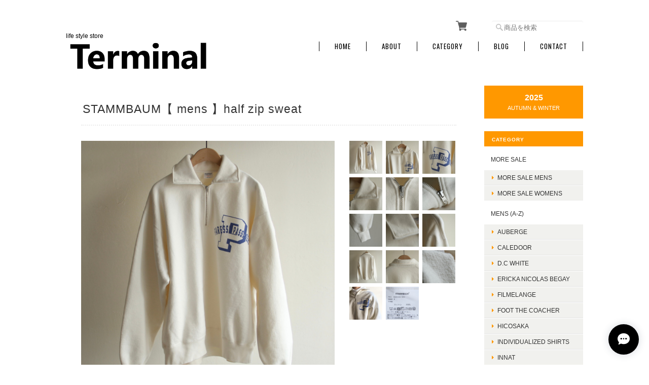

--- FILE ---
content_type: text/html; charset=UTF-8
request_url: https://www.terminal-store.com/items/71802090/reviews?format=user&score=&page=1
body_size: 3031
content:
				<li class="review01__listChild">
			<figure class="review01__itemInfo">
				<a href="/items/89724241" class="review01__imgWrap">
					<img src="https://baseec-img-mng.akamaized.net/images/item/origin/c31a34a89b6cb66d95fdf37f9a1d962c.jpg?imformat=generic&q=90&im=Resize,width=146,type=normal" alt="STILL BY HAND  【 mens 】 Leather belt" class="review01__img">
				</a>
				<figcaption class="review01__item">
					<i class="review01__iconImg ico--good"></i>
					<p class="review01__itemName">STILL BY HAND  【 mens 】 Leather belt</p>
										<p class="review01__itemVariation">NAVY / 46</p>
										<time datetime="2026-01-19" class="review01__date">2026/01/19</time>
				</figcaption>
			</figure><!-- /.review01__itemInfo -->
								</li>
				<li class="review01__listChild">
			<figure class="review01__itemInfo">
				<a href="/items/117179816" class="review01__imgWrap">
					<img src="https://baseec-img-mng.akamaized.net/images/item/origin/185f2586644bab610474993fa05e203d.jpg?imformat=generic&q=90&im=Resize,width=146,type=normal" alt="TOURNON.【 womens 】 Finx chambray jumpsuit" class="review01__img">
				</a>
				<figcaption class="review01__item">
					<i class="review01__iconImg ico--good"></i>
					<p class="review01__itemName">TOURNON.【 womens 】 Finx chambray jumpsuit</p>
										<time datetime="2026-01-15" class="review01__date">2026/01/15</time>
				</figcaption>
			</figure><!-- /.review01__itemInfo -->
						<p class="review01__comment">とても素敵な商品ありがとうございました☺️🤲</p>
									<p class="review01__reply">この度はご購入、またレビューいただきありがとうございます。気に入っていただけて良かったです！ありがとうございました。</p>
					</li>
				<li class="review01__listChild">
			<figure class="review01__itemInfo">
				<a href="/items/93440856" class="review01__imgWrap">
					<img src="https://baseec-img-mng.akamaized.net/images/item/origin/8465ed4db673c6a25385d85babcc9883.jpg?imformat=generic&q=90&im=Resize,width=146,type=normal" alt="STILL BY HAND【 mens 】Shetland wool × quilting  blouson" class="review01__img">
				</a>
				<figcaption class="review01__item">
					<i class="review01__iconImg ico--good"></i>
					<p class="review01__itemName">STILL BY HAND【 mens 】Shetland wool × quilting  blouson</p>
										<p class="review01__itemVariation">BROWN    48</p>
										<time datetime="2026-01-07" class="review01__date">2026/01/07</time>
				</figcaption>
			</figure><!-- /.review01__itemInfo -->
						<p class="review01__comment">息子の誕生日プレゼント、とお伝えしてシンプルでステキなラッピングのご配慮に感謝します。
とても喜んでおりました。
ありがとうございました♪</p>
									<p class="review01__reply">ご購入、またレビューいただきありがとうございます。
喜んでいただけたようで安心いたしました。
ありがとうございます！</p>
					</li>
				<li class="review01__listChild">
			<figure class="review01__itemInfo">
				<a href="/items/60972987" class="review01__imgWrap">
					<img src="https://baseec-img-mng.akamaized.net/images/item/origin/f166b9653f27790cdeb73f097fe4d5c7.jpg?imformat=generic&q=90&im=Resize,width=146,type=normal" alt="TO&amp;CO【 mens 】moqd" class="review01__img">
				</a>
				<figcaption class="review01__item">
					<i class="review01__iconImg ico--good"></i>
					<p class="review01__itemName">TO&amp;CO【 mens 】moqd</p>
										<p class="review01__itemVariation">BEIGE 41</p>
										<time datetime="2025-12-20" class="review01__date">2025/12/20</time>
				</figcaption>
			</figure><!-- /.review01__itemInfo -->
								</li>
				<li class="review01__listChild">
			<figure class="review01__itemInfo">
				<a href="/items/123782564" class="review01__imgWrap">
					<img src="https://baseec-img-mng.akamaized.net/images/item/origin/6b004d359cdeae6b7e5edf12fea77922.jpg?imformat=generic&q=90&im=Resize,width=146,type=normal" alt="HIGHLAND2000【 womens 】Cashmere knit mitten" class="review01__img">
				</a>
				<figcaption class="review01__item">
					<i class="review01__iconImg ico--good"></i>
					<p class="review01__itemName">HIGHLAND2000【 womens 】Cashmere knit mitten</p>
										<p class="review01__itemVariation">ORANGE</p>
										<time datetime="2025-12-17" class="review01__date">2025/12/17</time>
				</figcaption>
			</figure><!-- /.review01__itemInfo -->
						<p class="review01__comment">メンズだけど、手小さいから全然ちょうどよかったです😊
使いやすいオレンジなんで、たくさん身につけます。
丁寧な対応ありがとうございました。</p>
									<p class="review01__reply">この度はご購入、またレビューいただきありがとうございます。おすすめのカラーですので気に入っていただけて嬉しいです！ぜひご活用ください。ありがとうございました。</p>
					</li>
				<li class="review01__listChild">
			<figure class="review01__itemInfo">
				<a href="/items/106261393" class="review01__imgWrap">
					<img src="https://baseec-img-mng.akamaized.net/images/item/origin/6054eea74cf71011e233a595573ca111.jpg?imformat=generic&q=90&im=Resize,width=146,type=normal" alt="TO&amp;CO【 mens 】Treky-san" class="review01__img">
				</a>
				<figcaption class="review01__item">
					<i class="review01__iconImg ico--good"></i>
					<p class="review01__itemName">TO&amp;CO【 mens 】Treky-san</p>
										<p class="review01__itemVariation">SIZE  40</p>
										<time datetime="2025-12-17" class="review01__date">2025/12/17</time>
				</figcaption>
			</figure><!-- /.review01__itemInfo -->
						<p class="review01__comment">サイズの相談に乗ってくださりありがとうございます。
履き心地問題なく、いい感じです！！</p>
									<p class="review01__reply">この度はご購入、またレビューいただきありがとうございます。お問い合わせもいただきありがとうございました。サイズも良かったようで安心いたしました。</p>
					</li>
				<li class="review01__listChild">
			<figure class="review01__itemInfo">
				<a href="/items/106261393" class="review01__imgWrap">
					<img src="https://baseec-img-mng.akamaized.net/images/item/origin/6054eea74cf71011e233a595573ca111.jpg?imformat=generic&q=90&im=Resize,width=146,type=normal" alt="TO&amp;CO【 mens 】Treky-san" class="review01__img">
				</a>
				<figcaption class="review01__item">
					<i class="review01__iconImg ico--good"></i>
					<p class="review01__itemName">TO&amp;CO【 mens 】Treky-san</p>
										<p class="review01__itemVariation">SIZE  41</p>
										<time datetime="2025-12-04" class="review01__date">2025/12/04</time>
				</figcaption>
			</figure><!-- /.review01__itemInfo -->
						<p class="review01__comment">ずっと気になっていたレザースニーカー！
一発目足入れから履き心地も柔らかく、作りも細かく大変満足です！</p>
									<p class="review01__reply">ご購入、またレビューいただきありがとうございます!
気に入っていただけて嬉しいです。またのご利用を心よりお待ちしております。</p>
					</li>
				<li class="review01__listChild">
			<figure class="review01__itemInfo">
				<a href="/items/77811199" class="review01__imgWrap">
					<img src="https://baseec-img-mng.akamaized.net/images/item/origin/e4c9560c74e09ea882a5b7f368768be2.jpg?imformat=generic&q=90&im=Resize,width=146,type=normal" alt="OUTIL【 unisex 】tricot aast" class="review01__img">
				</a>
				<figcaption class="review01__item">
					<i class="review01__iconImg ico--good"></i>
					<p class="review01__itemName">OUTIL【 unisex 】tricot aast</p>
										<p class="review01__itemVariation">OFF × ROSE RED  0</p>
										<time datetime="2025-12-02" class="review01__date">2025/12/02</time>
				</figcaption>
			</figure><!-- /.review01__itemInfo -->
						<p class="review01__comment">RoseRedの色味が可愛かったです♡
Size0でも十分ゆったりしていて初めてのOUTIL でしたがとても着やすかったです。
発送も早く､梱包も丁寧でこちらで購入して良かったです！
ありがとうございました。</p>
									<p class="review01__reply">この度はご購入、またレビューいただきありがとうございます。気に入っていただけて良かったです！
当店を選んでくださり、ありがとうございました。</p>
					</li>
				<li class="review01__listChild">
			<figure class="review01__itemInfo">
				<a href="/items/91510566" class="review01__imgWrap">
					<img src="https://baseec-img-mng.akamaized.net/images/item/origin/f40fdfd2e004c58c00662e20186b9a21.jpg?imformat=generic&q=90&im=Resize,width=146,type=normal" alt="TENNE HANDCRAFTED MODERN 【 womens 】Super140s wool no collar jacket" class="review01__img">
				</a>
				<figcaption class="review01__item">
					<i class="review01__iconImg ico--good"></i>
					<p class="review01__itemName">TENNE HANDCRAFTED MODERN 【 womens 】Super140s wool no collar jacket</p>
										<p class="review01__itemVariation">YELLOW </p>
										<time datetime="2025-11-19" class="review01__date">2025/11/19</time>
				</figcaption>
			</figure><!-- /.review01__itemInfo -->
						<p class="review01__comment">すぐに発送して頂き、商品も可愛くてとても満足してます。
ぜひまた利用したいと思います。</p>
									<p class="review01__reply">この度はご購入、またレビューいただきありがとうございます。気に入っていただけて嬉しいです。またのご利用を心よりお待ちしております。</p>
					</li>
				<li class="review01__listChild">
			<figure class="review01__itemInfo">
				<a href="/items/119668997" class="review01__imgWrap">
					<img src="https://baseec-img-mng.akamaized.net/images/item/origin/765c288bb3e6898575d87d1c41629dc2.jpg?imformat=generic&q=90&im=Resize,width=146,type=normal" alt="PHEENY 【 womens 】Nylon light ripstop M65 field coat" class="review01__img">
				</a>
				<figcaption class="review01__item">
					<i class="review01__iconImg ico--good"></i>
					<p class="review01__itemName">PHEENY 【 womens 】Nylon light ripstop M65 field coat</p>
										<p class="review01__itemVariation">GRAY</p>
										<time datetime="2025-11-12" class="review01__date">2025/11/12</time>
				</figcaption>
			</figure><!-- /.review01__itemInfo -->
						<p class="review01__comment">問い合わせに丁寧に対応いただいて素敵なお買い物ができました。
発送も早く梱包も丁寧でした。</p>
									<p class="review01__reply">この度はご購入、またレビューいただきありがとうございます。気に入っていただけて良かったです。今年の冬は寒くなりそうなので、ぜひたくさんご活用頂けると嬉しいです。ありがとうございました。</p>
					</li>
				<li class="review01__listChild">
			<figure class="review01__itemInfo">
				<a href="/items/100969430" class="review01__imgWrap">
					<img src="https://baseec-img-mng.akamaized.net/images/item/origin/0d39b7f7c70cf8d7118e4a923a685807.jpg?imformat=generic&q=90&im=Resize,width=146,type=normal" alt="STILL BY HAND 【 mens 】Airly wide pants" class="review01__img">
				</a>
				<figcaption class="review01__item">
					<i class="review01__iconImg ico--normal"></i>
					<p class="review01__itemName">STILL BY HAND 【 mens 】Airly wide pants</p>
										<p class="review01__itemVariation">KHAKI  46</p>
										<time datetime="2025-11-10" class="review01__date">2025/11/10</time>
				</figcaption>
			</figure><!-- /.review01__itemInfo -->
								</li>
				<li class="review01__listChild">
			<figure class="review01__itemInfo">
				<a href="/items/123673601" class="review01__imgWrap">
					<img src="https://baseec-img-mng.akamaized.net/images/item/origin/b36b848955c8096feb0a38c31a0234c8.jpg?imformat=generic&q=90&im=Resize,width=146,type=normal" alt="AUBERGE【 mens 】Bickle" class="review01__img">
				</a>
				<figcaption class="review01__item">
					<i class="review01__iconImg ico--good"></i>
					<p class="review01__itemName">AUBERGE【 mens 】Bickle</p>
										<p class="review01__itemVariation">SIZE  42</p>
										<time datetime="2025-11-05" class="review01__date">2025/11/05</time>
				</figcaption>
			</figure><!-- /.review01__itemInfo -->
						<p class="review01__comment">迅速にご対応いただきありがとうございました。商品にも満足しています。</p>
									<p class="review01__reply">ご購入、またレビューいただきありがとうございます！
今季大変おすすめのアウターです。
ぜひご活用ください。</p>
					</li>
				<li class="review01__listChild">
			<figure class="review01__itemInfo">
				<a href="/items/91743916" class="review01__imgWrap">
					<img src="https://baseec-img-mng.akamaized.net/images/item/origin/712b3e4e272d23215198c95dc684041f.jpg?imformat=generic&q=90&im=Resize,width=146,type=normal" alt="STILL BY HAND【 mens 】 Three-layer field jacket" class="review01__img">
				</a>
				<figcaption class="review01__item">
					<i class="review01__iconImg ico--good"></i>
					<p class="review01__itemName">STILL BY HAND【 mens 】 Three-layer field jacket</p>
										<p class="review01__itemVariation">CHARCOAL    48</p>
										<time datetime="2025-11-01" class="review01__date">2025/11/01</time>
				</figcaption>
			</figure><!-- /.review01__itemInfo -->
						<p class="review01__comment">対応も良く、発送も早いです。商品もいい。文句なしです。なしです。</p>
									<p class="review01__reply">嬉しいお言葉、ありがとうございます!
励みになります。
できるだけ早くの発送を心がけております。
ありがとうございました。</p>
					</li>
				<li class="review01__listChild">
			<figure class="review01__itemInfo">
				<a href="/items/22088260" class="review01__imgWrap">
					<img src="https://baseec-img-mng.akamaized.net/images/item/origin/bc4718c33bc20116239c2927b4c37801.jpg?imformat=generic&q=90&im=Resize,width=146,type=normal" alt="INDIVIDUALIZED SHIRTS【 mens 】Terminal 別注 london stripe shirts" class="review01__img">
				</a>
				<figcaption class="review01__item">
					<i class="review01__iconImg ico--good"></i>
					<p class="review01__itemName">INDIVIDUALIZED SHIRTS【 mens 】Terminal 別注 london stripe shirts</p>
										<p class="review01__itemVariation">15 (M)</p>
										<time datetime="2025-10-10" class="review01__date">2025/10/10</time>
				</figcaption>
			</figure><!-- /.review01__itemInfo -->
								</li>
				<li class="review01__listChild">
			<figure class="review01__itemInfo">
				<a href="/items/34927859" class="review01__imgWrap">
					<img src="/i/testpro1.png" alt="LAMOND  【 mens 】corduroy 5pocket pants" class="review01__img">
				</a>
				<figcaption class="review01__item">
					<i class="review01__iconImg ico--good"></i>
					<p class="review01__itemName">LAMOND  【 mens 】corduroy 5pocket pants</p>
										<p class="review01__itemVariation">BLACK  4</p>
										<time datetime="2025-10-08" class="review01__date">2025/10/08</time>
				</figcaption>
			</figure><!-- /.review01__itemInfo -->
						<p class="review01__comment">よいコーデュロイのパンツがsaleで安く買えてしまった。初利用の店だったが梱包等とても丁寧で好評価。</p>
									<p class="review01__reply">この度はご購入、レビューいただきありがとうございます。
またのご利用を心よりお待ちしております。</p>
					</li>
				<li class="review01__listChild">
			<figure class="review01__itemInfo">
				<a href="/items/112037612" class="review01__imgWrap">
					<img src="https://baseec-img-mng.akamaized.net/images/item/origin/d5d1c0ff06c1c6690aa5cf7d1d140b86.jpg?imformat=generic&q=90&im=Resize,width=146,type=normal" alt="MAATEE&amp;SONS【 mens 】Print tee WESTCOAST" class="review01__img">
				</a>
				<figcaption class="review01__item">
					<i class="review01__iconImg ico--good"></i>
					<p class="review01__itemName">MAATEE&amp;SONS【 mens 】Print tee WESTCOAST</p>
										<p class="review01__itemVariation">SIZE   2</p>
										<time datetime="2025-09-21" class="review01__date">2025/09/21</time>
				</figcaption>
			</figure><!-- /.review01__itemInfo -->
								</li>
				<li class="review01__listChild">
			<figure class="review01__itemInfo">
				<a href="/items/98164596" class="review01__imgWrap">
					<img src="https://baseec-img-mng.akamaized.net/images/item/origin/cae6d9ba04c403a7700eb53c5cc66482.jpg?imformat=generic&q=90&im=Resize,width=146,type=normal" alt="Native【 womens 】  Liquid silver necklace 3st 45cm" class="review01__img">
				</a>
				<figcaption class="review01__item">
					<i class="review01__iconImg ico--good"></i>
					<p class="review01__itemName">Native【 womens 】  Liquid silver necklace 3st 45cm</p>
										<time datetime="2025-08-25" class="review01__date">2025/08/25</time>
				</figcaption>
			</figure><!-- /.review01__itemInfo -->
						<p class="review01__comment">発送も早くてありがとうございました。想像どおりTシャツにあわせたら素敵でした。</p>
									<p class="review01__reply">この度はご購入、またレビューいただきありがとうございます。Tシャツにとても合いますよね！いろんなアイテムに合うのでぜひご活用いただけると幸いです。
ありがとうございました。</p>
					</li>
				<li class="review01__listChild">
			<figure class="review01__itemInfo">
				<a href="/items/89695630" class="review01__imgWrap">
					<img src="https://baseec-img-mng.akamaized.net/images/item/origin/a6d13e162edfa3f57572a9acdc0842a6.jpg?imformat=generic&q=90&im=Resize,width=146,type=normal" alt="AUBERGE 【 mens 】Maggio" class="review01__img">
				</a>
				<figcaption class="review01__item">
					<i class="review01__iconImg ico--good"></i>
					<p class="review01__itemName">AUBERGE 【 mens 】Maggio</p>
										<p class="review01__itemVariation">SIZE  44</p>
										<time datetime="2025-08-17" class="review01__date">2025/08/17</time>
				</figcaption>
			</figure><!-- /.review01__itemInfo -->
								</li>
				<li class="review01__listChild">
			<figure class="review01__itemInfo">
				<a href="/items/84975669" class="review01__imgWrap">
					<img src="https://baseec-img-mng.akamaized.net/images/item/origin/2eeb67662d7db2561659b14a8e0a98bb.jpg?imformat=generic&q=90&im=Resize,width=146,type=normal" alt="TENNE HANDCRAFTED MODERN【 womens 】Organza 2way long dress" class="review01__img">
				</a>
				<figcaption class="review01__item">
					<i class="review01__iconImg ico--good"></i>
					<p class="review01__itemName">TENNE HANDCRAFTED MODERN【 womens 】Organza 2way long dress</p>
										<time datetime="2025-07-30" class="review01__date">2025/07/30</time>
				</figcaption>
			</figure><!-- /.review01__itemInfo -->
								</li>
				<li class="review01__listChild">
			<figure class="review01__itemInfo">
				<a href="/items/71296427" class="review01__imgWrap">
					<img src="https://baseec-img-mng.akamaized.net/images/item/origin/8e07cc100b132ddeac29f6b273ad68c6.jpg?imformat=generic&q=90&im=Resize,width=146,type=normal" alt="ERICKA NICOLAS BEGAY【 unisex  】 navajo pearl bracelet (shiny) / 3mm 20cm" class="review01__img">
				</a>
				<figcaption class="review01__item">
					<i class="review01__iconImg ico--good"></i>
					<p class="review01__itemName">ERICKA NICOLAS BEGAY【 unisex  】 navajo pearl bracelet (shiny) / 3mm 20cm</p>
										<time datetime="2025-07-29" class="review01__date">2025/07/29</time>
				</figcaption>
			</figure><!-- /.review01__itemInfo -->
								</li>
		

--- FILE ---
content_type: text/css
request_url: https://www.terminal-store.com/css/bootstrap.min.css
body_size: 764
content:
            select {
                margin-bottom: 0;
                padding: 4px 6px;
                font-size: 14px;
                min-width: 100px;
                height: 30px;
                line-height: 30px;
                background-color: #fff;
                border: 1px solid #ccc;
                color: #555;
                vertical-align: middle;
                -webkit-border-radius: 4px;
                -moz-border-radius: 4px;
                border-radius: 4px;
            }

legend {
    display: block;
    width: 100%;
    padding: 0;
    margin-bottom: 20px;
    font-size: 21px;
    line-height: 40px;
    color: #333;
    border: 0;
    border-bottom: 1px solid #e5e5e5;
}

.btn-danger {
    width: 100px;
    display: inline-block;
    padding: 4px 12px;
    margin-bottom: 0;
    font-size: 14px;
    line-height: 20px;
    color: #fff;
    text-align: center;
    text-shadow: 0 -1px 0 rgba(0,0,0,0.25);
    background-color: #da4f49;
    background-image: -moz-linear-gradient(top,#ee5f5b,#bd362f);
    background-image: -webkit-gradient(linear,0 0,0 100%,from(#ee5f5b),to(#bd362f));
    background-image: -webkit-linear-gradient(top,#ee5f5b,#bd362f);
    background-image: -o-linear-gradient(top,#ee5f5b,#bd362f);
    background-image: linear-gradient(to bottom,#ee5f5b,#bd362f);
    background-repeat: repeat-x;
    border-color: #bd362f #bd362f #802420;
    border-color: rgba(0,0,0,0.1) rgba(0,0,0,0.1) rgba(0,0,0,0.25);
    cursor: pointer;
    filter: progid:DXImageTransform.Microsoft.gradient(startColorstr='#ffee5f5b',endColorstr='#ffbd362f',GradientType=0);
    filter: progid:DXImageTransform.Microsoft.gradient(enabled=false);
    -webkit-box-shadow: inset 0 1px 0 rgba(255,255,255,0.2),0 1px 2px rgba(0,0,0,0.05);
    -moz-box-shadow: inset 0 1px 0 rgba(255,255,255,0.2),0 1px 2px rgba(0,0,0,0.05);
    box-shadow: inset 0 1px 0 rgba(255,255,255,0.2),0 1px 2px rgba(0,0,0,0.05);
    -webkit-border-radius: 4px;
    -moz-border-radius: 4px;
    border-radius: 4px;
}

/btn {
    display: inline-block;
    padding: 4px 12px;
    margin-bottom: 0;
    font-size: 14px;
    line-height: 20px;
    color: #333;
    text-align: center;
    text-shadow: 0 1px 1px rgba(255,255,255,0.75);
    vertical-align: middle;
    cursor: pointer;
    background-color: #f5f5f5;
    background-image: -moz-linear-gradient(top,#fff,#e6e6e6);
    background-image: -webkit-gradient(linear,0 0,0 100%,from(#fff),to(#e6e6e6));
    background-image: -webkit-linear-gradient(top,#fff,#e6e6e6);
    background-image: -o-linear-gradient(top,#fff,#e6e6e6);
    background-image: linear-gradient(to bottom,#fff,#e6e6e6);
    background-repeat: repeat-x;
    border: 1px solid #ccc;
    border-color: #e6e6e6 #e6e6e6 #bfbfbf;
    border-color: rgba(0,0,0,0.1) rgba(0,0,0,0.1) rgba(0,0,0,0.25);
    border-bottom-color: #b3b3b3;
    -webkit-border-radius: 4px;
    -moz-border-radius: 4px;
    border-radius: 4px;
    filter: progid:DXImageTransform.Microsoft.gradient(startColorstr='#ffffffff',endColorstr='#ffe6e6e6',GradientType=0);
    filter: progid:DXImageTransform.Microsoft.gradient(enabled=false);
    -webkit-box-shadow: inset 0 1px 0 rgba(255,255,255,0.2),0 1px 2px rgba(0,0,0,0.05);
    -moz-box-shadow: inset 0 1px 0 rgba(255,255,255,0.2),0 1px 2px rgba(0,0,0,0.05);
    box-shadow: inset 0 1px 0 rgba(255,255,255,0.2),0 1px 2px rgba(0,0,0,0.05);
}

input, textarea, .uneditable-input {
    margin-left: 0;
}

textarea, input[type="text"], input[type="password"], input[type="datetime"], input[type="datetime-local"], input[type="date"], input[type="month"], input[type="time"], input[type="week"], input[type="number"], input[type="email"], input[type="url"], input[type="search"], input[type="tel"], input[type="color"], .uneditable-input {
    background-color: #fff;
    border: 1px solid #ccc;
    -webkit-box-shadow: inset 0 1px 1px rgba(0,0,0,0.075);
    -moz-box-shadow: inset 0 1px 1px rgba(0,0,0,0.075);
    box-shadow: inset 0 1px 1px rgba(0,0,0,0.075);
    -webkit-transition: border linear .2s,box-shadow linear .2s;
    -moz-transition: border linear .2s,box-shadow linear .2s;
    -o-transition: border linear .2s,box-shadow linear .2s;
    transition: border linear .2s,box-shadow linear .2s;
}

textarea {
    height: auto;
}

input, textarea, .uneditable-input {
    width: 206px;
}

select, textarea, input[type="text"], input[type="password"], input[type="datetime"], input[type="datetime-local"], input[type="date"], input[type="month"], input[type="time"], input[type="week"], input[type="number"], input[type="email"], input[type="url"], input[type="search"], input[type="tel"], input[type="color"], .uneditable-input {
    display: inline-block;
    /*height: 20px;*/
    padding: 4px 6px;
    margin-bottom: 10px;
    font-size: 14px;
    line-height: 20px;
    color: #555;
    vertical-align: middle;
    -webkit-border-radius: 4px;
    -moz-border-radius: 4px;
    border-radius: 4px;
}

input, button, select, textarea {
    font-family: "Helvetica Neue",Helvetica,Arial,sans-serif;
}

select, input[type="file"] {
    height: 30px;
    line-height: 30px;
}